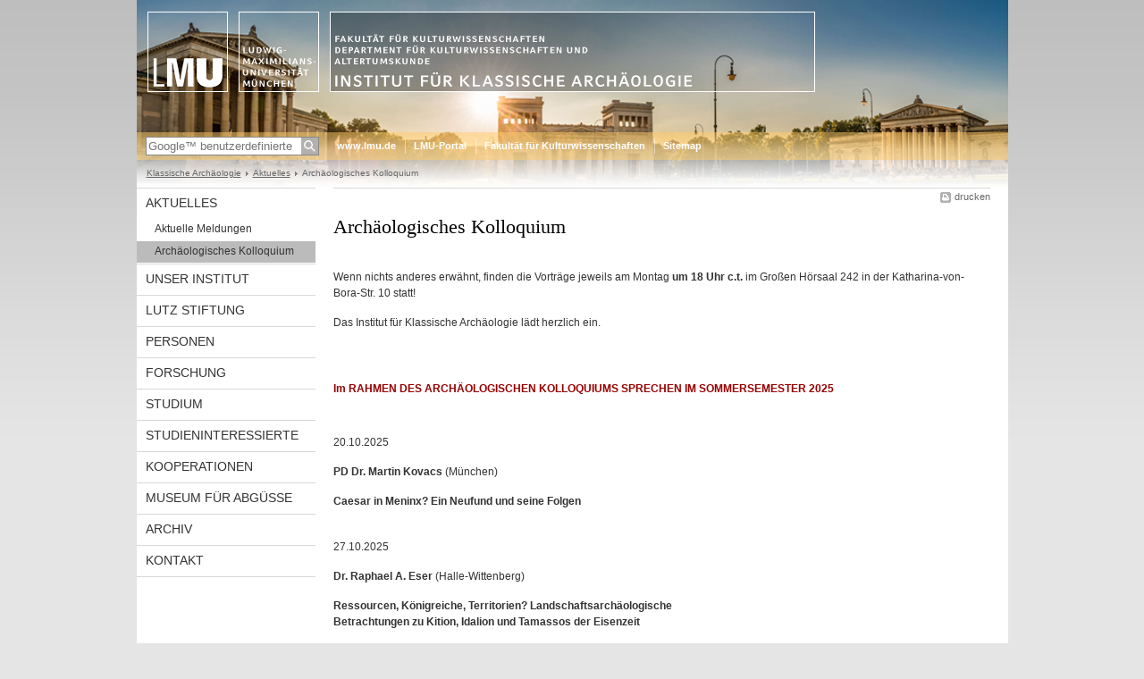

--- FILE ---
content_type: text/html; charset=UTF-8
request_url: https://www.klass-archaeologie.uni-muenchen.de/aktuelles/kolloquien/index.html
body_size: 4027
content:
<!DOCTYPE HTML PUBLIC "-//W3C//DTD HTML 4.01 Transitional//EN"
    "http://www.w3.org/TR/html4/loose.dtd">
<html lang="de">
<head><meta name="generator" content="Infopark CMS Fiona; 6.9.0; 53616c7465645f5fb14a315e7e8b33048d3c428086aedb09">
<meta http-equiv="content-type" content="text/html; charset=utf-8">
            <title>Archäologisches Kolloquium - Klassische Archäologie - LMU München</title>
<meta name="DC.language" content="de">
<meta name="DC.lmuSiteName" content="Klassische Archäologie">
<link rel="shortcut icon" href="../../favicon.ico" type="image/x-icon">
<!--<link rel="alternate" type="application/rss+xml" href="funktionen/rss/news.xml" title="@{site_config.site_title} - News">-->
<link type="text/css" rel="stylesheet" href="../../_assets/css/screen.css" media="screen,print" title="lmustyle">
<link type="text/css" rel="stylesheet" href="../../_assets/css/print.css" media="print" title="lmustyle">
<!--[if IE 6]>
<link type="text/css" rel="stylesheet" href="../../_assets/css/screen-ie6.css" media="screen" title="lmustyle">
<![endif]-->
<link media="screen,print" href="//cms-static.uni-muenchen.de/default/jquery-fancybox/default/jquery_fancybox.css" type="text/css" rel="stylesheet" title="lmustyle">
<script src="//cms-static.uni-muenchen.de/default/jquery/default/jquery.js" type="text/javascript"></script>
<script src="//cms-static.uni-muenchen.de/default/jquery-ui/default/jquery-ui-widgets.js" type="text/javascript"></script>
<script src="//cms-static.uni-muenchen.de/default/jquery-fancybox/default/jquery_fancybox_pack.js" type="text/javascript"></script>
<script src="//cms-static.uni-muenchen.de/default/lmu/js/lmu-functions.js" type="text/javascript"></script>
<!-- Matomo -->
<script type="text/javascript">
  var _paq = window._paq || [];
  /* tracker methods like "setCustomDimension" should be called before "trackPageView" */
  _paq.push(["disableCookies"]);
  _paq.push(['trackPageView']);
  _paq.push(['enableLinkTracking']);
  (function() {
    var u="//web-analytics.uni-muenchen.de/";
    _paq.push(['setTrackerUrl', u+'matomo.php']);
    _paq.push(['setSiteId', '52']);
    var d=document, g=d.createElement('script'), s=d.getElementsByTagName('script')[0];
    g.type='text/javascript'; g.async=true; g.defer=true; g.src=u+'matomo.js'; s.parentNode.insertBefore(g,s);
  })();
</script>
<!-- End Matomo Code -->
</head>
<body id="top">
<div id="page" class="page page-aktuelles page-aktuelles-kolloquien page-standard page-103468824">
<div id="home" class="home kopfbild kopfbild-aktuelles kopfbild-aktuelles-kolloquien">
<a href="../../index.html" title="Klassische Archäologie"> <img src="//cms-static.uni-muenchen.de/default/lmu/img/blank.png" class="home-img" alt="Klassische Archäologie" title="Klassische Archäologie"> </a>
</div>
<div class="logo-print"> <img border="0" src="//cms-static.uni-muenchen.de/default/lmu/img/header-print.gif" alt="print"> </div>
<hr class="g-hidden">
<div id="bar" class="mod-bar kopfbild kopfbild-aktuelles kopfbild-aktuelles-kolloquien">
            <div id="search" class="m-block m-block-search lmu-popover__wrapper">
                <h6 class="g-area-heading area-heading">
                    Suche
                </h6>
                <form action="https://www.klass-archaeologie.uni-muenchen.de/funktionen/suche" id="cref_iframe">
                    <fieldset class="m-search-wrapper">
<input type="text" name="q" class="m-search-term" placeholder="Google&trade; benutzerdefinierte Suche" onclick="this.value=''">
                        <input value="Suchen" type="submit" name="sa" title="Suchen" class="m-search-button" alt="Suchen">
                    </fieldset>
                    <div class="lmu-popover__content">
                        <a href="http://www.uni-muenchen.de/funktionen/datenschutz/index.html#google" class="lmu-popover_message" title="Hinweise zur Datenübertragung bei der Google™ Suche">Hinweise zur Datenübertragung bei der Google™ Suche</a>
                    </div>
                </form>
            </div>
    <div id="fn" class="m-block m-block-fn">
        <h6 class="g-area-heading area-heading">Links und Funktionen</h6>
        <ul class="m-list">
                    <li class="m-item m-first"><span class="m-separator"><a href="http://www.uni-muenchen.de" class="m-link" target="_blank" title="www.lmu.de - Startseite">www.lmu.de</a></span></li>
                            <li class="m-item">
                                <span class="m-separator"><a href="http://www.portal.uni-muenchen.de/" target="_blank" class="m-link" title="LMU-Portal">LMU-Portal</a></span>
                            </li>
                            <li class="m-item">
                                <span class="m-separator"><a href="http://www.kulturwissenschaften.uni-muenchen.de/" target="_blank" class="m-link" title="Fakultät für Kulturwissenschaften">Fakultät für Kulturwissenschaften</a></span>
                            </li>
                            <li class="m-item">
                                <span class="m-separator"><a href="../../funktionen/sitemap2/index.html" class="m-link" title="Sitemap">Sitemap</a></span>
                            </li>
        </ul>
        <div class="g-clear"></div>
    </div>
    <div class="g-clear"></div>
</div>
<hr class="g-hidden">
<div id="bc" class="mod-bc kopfbild kopfbild-aktuelles kopfbild-aktuelles-kolloquien">
    <h6 class="g-area-heading area-heading">Navigationspfad</h6>
        <ul class="m-list">
                        <li class="m-item m-first">
                            <a href="../../index.html" class="m-link">Klassische Archäologie</a>
                    </li>
                        <li class="m-item">
                            <a href="../index.html" class="m-link">Aktuelles</a>
                    </li>
                        <li class="m-item">
                                Archäologisches Kolloquium
                    </li>
        </ul>
        <div class="g-clear"></div>
</div>
<hr class="g-hidden">
<div id="main" class="main">
<div id="mainNav" class="mod-mainnav">
    <h6 class="g-area-heading area-heading">Hauptnavigation</h6>
    <ul class="m-list m-list-1">
                                        <li class="m-item m-item-1">
                                        <a href="../index.html" class="m-link m-link-1">
                                                Aktuelles
                                        </a>
<ul class="m-list m-list-2">
                        <li class="m-item m-item-2">
                        <a href="../aktuelle_meldungen/index.html" class="m-link m-link-2">
                                Aktuelle Meldungen
                        </a>
                    </li>
                            <li class="m-item m-item-2">
                            <a href="index.html" class="m-link m-link-2 m-selected">
                                    Archäologisches Kolloquium
                            </a>
<ul class="m-list m-list-3">
</ul>
                    </li>
</ul>
                            </li>
                                    <li class="m-item m-item-1">
                                    <a href="../../d-content-boxen/index.html" class="m-link m-link-1">
                                            Unser Institut
                                    </a>
                            </li>
                                    <li class="m-item m-item-1">
                                    <a href="../../herbert-lutz/index.html" class="m-link m-link-1">
                                            Lutz Stiftung
                                    </a>
                            </li>
                                    <li class="m-item m-item-1">
                                    <a href="../../personen/index.html" class="m-link m-link-1">
                                            Personen
                                    </a>
                            </li>
                                    <li class="m-item m-item-1">
                                    <a href="../../forschung/index.html" class="m-link m-link-1">
                                            Forschung
                                    </a>
                            </li>
                                    <li class="m-item m-item-1">
                                    <a href="../../studium_lehre/index.html" class="m-link m-link-1">
                                            Studium
                                    </a>
                            </li>
                                    <li class="m-item m-item-1">
                                    <a href="../../info-studieninteressierte/index.html" class="m-link m-link-1">
                                            Studieninteressierte
                                    </a>
                            </li>
                                    <li class="m-item m-item-1">
                                    <a href="../../partner/index.html" class="m-link m-link-1">
                                            Kooperationen
                                    </a>
                            </li>
                                    <li class="m-item m-item-1">
                                    <a href="../../abgussmuseum/index.html" class="m-link m-link-1">
                                            Museum für Abgüsse
                                    </a>
                            </li>
                                    <li class="m-item m-item-1">
                                    <a href="../../archiv/index.html" class="m-link m-link-1">
                                            Archiv
                                    </a>
                            </li>
                                    <li class="m-item m-item-1">
                                    <a href="../../kontakt/index.html" class="m-link m-link-1">
                                            Kontakt
                                    </a>
                            </li>
    </ul>
</div>
<hr class="g-hidden">
        <div id="contentcontainer" class="contentcontainer contentcontainer-l g-grid-735">
    <div id="cFn1" class="mod mod-cfn mod-cfn-1">
        <h6 class="g-area-heading area-heading"></h6>
        <ul class="m-col-2 m-buttons">
            <li class="m-button m-button-print"><a href="#top" onClick="print();" class="m-link m-link-print" title="drucken">drucken</a></li>
        </ul>
        <div class="g-clear"></div>
        <hr class="g-hidden">
    </div>
        <h6 class="g-area-heading area-heading">Inhaltsbereich</h6>
<div id="content" class="content content-standard">
    <h1 class="g-h1">Archäologisches Kolloquium</h1>
            <div class="user-html hauptinhalt">
            <p>Wenn nichts anderes erw&auml;hnt, finden die Vortr&auml;ge jeweils am Montag <strong>um 18 Uhr c.t.</strong> im Gro&szlig;en H&ouml;rsaal 242 in der Katharina-von-Bora-Str. 10 statt!</p>
<p>Das Institut f&uuml;r Klassische Arch&auml;ologie l&auml;dt herzlich ein.</p>
<p>&nbsp;</p>
<h3><span class="dunkelrot"> Im RAHMEN DES ARCH&Auml;OLOGISCHEN KOLLOQUIUMS SPRECHEN IM SOMMERSEMESTER 2025</span></h3>
<p>&nbsp;</p>
<p>20.10.2025&nbsp;</p>
<p><b>PD Dr. Martin Kovacs&nbsp;</b>(M&uuml;nchen)</p>
<p><b>Caesar in Meninx? Ein Neufund und seine Folgen&nbsp;</b></p>
<p><br>27.10.2025</p>
<p><strong>Dr. Raphael A. Eser</strong> (Halle-Wittenberg)</p>
<p><strong>Ressourcen, K&ouml;nigreiche, Territorien? Landschaftsarch&auml;ologische</strong><br><strong>Betrachtungen zu Kition, Idalion und Tamassos der Eisenzeit</strong></p>
<p>17.11.2025</p>
<p><b>Dr. Elisa Bazzechi&nbsp;</b>(W&uuml;rzburg)&nbsp;</p>
<p><b>monumentum perennis memoriae .<br>Die Skulpturenausstattung der sp&auml;tantiken domus in Rom&nbsp;</b></p>
<p>24.11.2025</p>
<p><strong>Prof. Dr. Lorenz E. Baumer</strong> (Genf)</p>
<p><strong>Neues zum Schiffswrack von Antikythera &ndash; Ergebnisse der</strong><br><strong>&nbsp;schweizerisch- griechischen Forschungen 2021-2025</strong></p>
<p>01.12.2025</p>
<p><strong>Prof. Dr. Natascha Sojc</strong> (Augsburg)</p>
<p><strong>Von arch&auml;ologischer Evidenz zu antiken Akteuren &ndash; &Uuml;berlegungen zu</strong><br><strong>&nbsp;Deponierungen in einem au&szlig;erst&auml;dtischen Heiligtum der Polis Akragas</strong></p>
<p>08.12.2025</p>
<p><strong>Prof. Dr. Ursula Quatember</strong> (Berlin)&nbsp;</p>
<p><strong> &bdquo;L'immortalit&agrave; dell'idea di Roma&rdquo;. Arch&auml;ologie und die</strong><br><strong>Inszenierung der Antike im faschistischen Rom</strong></p>
<p>15.12.2025</p>
<p><strong>Prof. Dr. Monika Tr&uuml;mper</strong> (Berlin)</p>
<p><strong>Neue Forschungen im Gymnasium von Agrigent: Von einem einzig-</strong><br><strong>&nbsp;artigen antiken H&ouml;rsaal und einem neuen Dach f&uuml;r das Apodyterium</strong></p>
<p>12.01.2026</p>
<p><strong>Dr. Jan Stubbe &Oslash;stergaard</strong> (Kopenhagen)</p>
<p><strong>Reflections on form, surface and polychromy in Greek mable</strong><br><strong>sculpture</strong></p>
<p><br>19.01.2026</p>
<p><strong>Dr. Natalia Kazakidi</strong> (Athen)&nbsp;</p>
<p><strong>Skulpturen aus dem r&ouml;mischen Sikyon: Ein Beispiel f&uuml;r das</strong><br><strong>Weiterleben eines bedeutenden k&uuml;nstlerischen Zentrums des</strong><br><strong>klassischen Griechenlands in der r&ouml;mischen Epoche</strong></p>
<p><br>26.01.2026</p>
<p><strong>Prof. Dr. Christof Berns</strong> (Hamburg)&nbsp;</p>
<p><strong>Zwischen Planung und Praxis. Aktuelle Forschungen zur Genese des st&auml;dtischen Raumes von Milet</strong></p>
<p><strong><br></strong>Das Institut f&uuml;r Klassische Arch&auml;ologie l&auml;dt herzlich ein.</p>
            <div class="g-clear"></div>
        </div>
        <h2 class="g-h2 heading">Programm zum Download</h2>
        <ul class="g-ul bd">
        <li class="g-pdf">
        <a href="wise-2025_2026.pdf" target="_blank">Terminübersicht Archäologisches Kolloquium WiSe 2025_2026</a>
        <span class="g-color-light g-fontsize-s">(805 KByte)</span>
</li>
        </ul>
</div>
        <div id="cFn2" class="mod mod-cfn mod-cfn-2">
    <hr class="g-hidden">
    <h6 class="g-area-heading area-heading"></h6>
    <ul class="m-col-1 m-buttons">
        <li class="m-button m-button-print"><a href="#top" onClick="print();" class="m-link m-link-print" title="drucken">drucken</a></li>
    </ul>
    <ul class="m-col-2 m-buttons">
        <li class="m-button m-button-top"><a href="#top" class="m-link m-link-top" title="nach oben">nach oben</a></li>
    </ul>
    <div class="g-clear"></div>
</div>
    </div>
    <div class="g-clear"></div>
</div>
<hr class="g-hidden">
<div id="footer" class="mod-footer">
    <h6 class="g-area-heading area-heading">Fußzeile</h6>
    <ul class="m-list">
                <li class="m-item">
                        <a href="../../funktionen/impressum/index.html" class="m-link" title="Impressum &amp; Disclaimer">Impressum &amp; Disclaimer</a>
                </li>
                <li class="m-item">
                        <a href="../../funktionen/datenschutz/index.html" class="m-link" title="Datenschutzerklärung">Datenschutzerklärung</a>
                </li>
                <li class="m-item">
                        <a href="../../kontakt/index.html" class="m-link" title="Kontakt">Kontakt</a>
                </li>
        <li class="m-item">
        <a href="../../funktionen/barrierefreiheit/index.html" class="m-link">
            Barrierefreiheit
        </a>
        </li>
    </ul>
    <div class="g-clear"></div>
</div>
</div>
</body>
</html>
